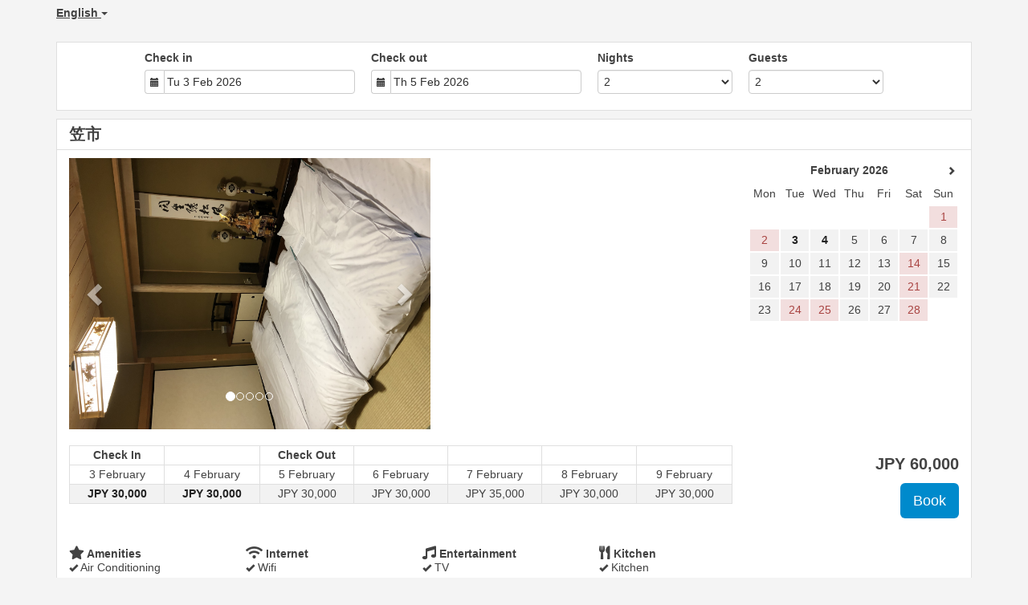

--- FILE ---
content_type: text/html; charset=utf-8
request_url: https://beds24.com/api/ajax/getroomprice.php?ci=2026-2-3&co=2026-2-5&na=2&nc=undefined&pt=7&la=en&cu=
body_size: 305
content:
[{"id":"roomprice-1-270291","roomprice":60000,"roompricedisplay":"<span class=\"bookingpagecurrency\">JPY <\/span><span class=\"bookingpagedollars\">60,000<\/span>","warn":"","checkin":"2026-02-03","lastnight":"2026-02-04","numadult":2,"numchild":0,"roomid":270291,"offerid":1,"2026-02-03":30000,"2026-02-04":30000,"ratetype":0,"ratesperday":{"2026-02-03":"-270291_1","2026-02-04":"-270291_1"},"allowenquire":0,"from":"from <span class=\"bookingpagecurrency\">JPY <\/span><span class=\"bookingpagedollars\">60,000<\/span>","displayval":{"2026-02-03":"<span class=\"bookingpagecurrency\">JPY <\/span><span class=\"bookingpagedollars\">30,000<\/span>","2026-02-04":"<span class=\"bookingpagecurrency\">JPY <\/span><span class=\"bookingpagedollars\">30,000<\/span>","2026-02-05":"<span class=\"bookingpagecurrency\">JPY <\/span><span class=\"bookingpagedollars\">30,000<\/span>","2026-02-06":"<span class=\"bookingpagecurrency\">JPY <\/span><span class=\"bookingpagedollars\">30,000<\/span>","2026-02-07":"<span class=\"bookingpagecurrency\">JPY <\/span><span class=\"bookingpagedollars\">35,000<\/span>","2026-02-08":"<span class=\"bookingpagecurrency\">JPY <\/span><span class=\"bookingpagedollars\">30,000<\/span>","2026-02-09":"<span class=\"bookingpagecurrency\">JPY <\/span><span class=\"bookingpagedollars\">30,000<\/span>"},"sort":1}]